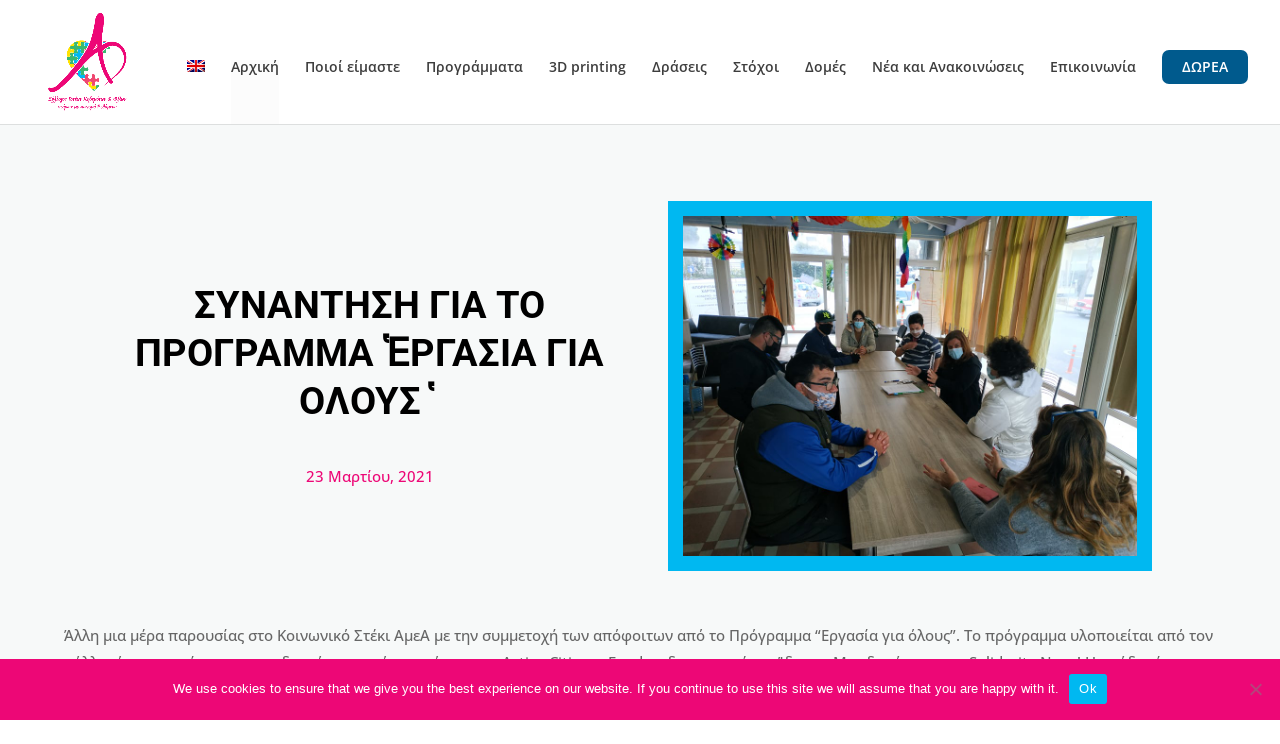

--- FILE ---
content_type: text/css
request_url: https://autismreth.gr/wp-content/themes/hotelteam-divi-child2/style.css?ver=4.19.4
body_size: 89
content:
/*---------------------------------------------------------------------------------

 Theme Name:   Hotelteam Divi Child
 Theme URI:    https://autismreth.gr
 Description:  
 Author:       Hotelteam.gr
 Author URI:   
 Template:     Divi
 Version:      1.0.0
 License:      GNU General Public License v2 or later
 License URI:  http://www.gnu.org/licenses/gpl-2.0.html

------------------------------ ADDITIONAL CSS HERE ------------------------------*/



--- FILE ---
content_type: text/css
request_url: https://autismreth.gr/wp-content/et-cache/global/et-divi-customizer-global.min.css?ver=1764058384
body_size: 1561
content:
body,.et_pb_column_1_2 .et_quote_content blockquote cite,.et_pb_column_1_2 .et_link_content a.et_link_main_url,.et_pb_column_1_3 .et_quote_content blockquote cite,.et_pb_column_3_8 .et_quote_content blockquote cite,.et_pb_column_1_4 .et_quote_content blockquote cite,.et_pb_blog_grid .et_quote_content blockquote cite,.et_pb_column_1_3 .et_link_content a.et_link_main_url,.et_pb_column_3_8 .et_link_content a.et_link_main_url,.et_pb_column_1_4 .et_link_content a.et_link_main_url,.et_pb_blog_grid .et_link_content a.et_link_main_url,body .et_pb_bg_layout_light .et_pb_post p,body .et_pb_bg_layout_dark .et_pb_post p{font-size:15px}.et_pb_slide_content,.et_pb_best_value{font-size:17px}body{line-height:1.8em}a{color:#ed0776}.nav li ul{border-color:#ed0776}.et_secondary_nav_enabled #page-container #top-header{background-color:#39b871!important}#et-secondary-nav li ul{background-color:#39b871}.et_header_style_centered .mobile_nav .select_page,.et_header_style_split .mobile_nav .select_page,.et_nav_text_color_light #top-menu>li>a,.et_nav_text_color_dark #top-menu>li>a,#top-menu a,.et_mobile_menu li a,.et_nav_text_color_light .et_mobile_menu li a,.et_nav_text_color_dark .et_mobile_menu li a,#et_search_icon:before,.et_search_form_container input,span.et_close_search_field:after,#et-top-navigation .et-cart-info{color:rgba(0,0,0,0.76)}.et_search_form_container input::-moz-placeholder{color:rgba(0,0,0,0.76)}.et_search_form_container input::-webkit-input-placeholder{color:rgba(0,0,0,0.76)}.et_search_form_container input:-ms-input-placeholder{color:rgba(0,0,0,0.76)}#top-menu li.current-menu-ancestor>a,#top-menu li.current-menu-item>a,#top-menu li.current_page_item>a{color:#ed0776}#footer-widgets .footer-widget li:before{top:9.75px}.et-fixed-header#main-header{box-shadow:none!important}@media only screen and (min-width:981px){.et_header_style_left #et-top-navigation,.et_header_style_split #et-top-navigation{padding:50px 0 0 0}.et_header_style_left #et-top-navigation nav>ul>li>a,.et_header_style_split #et-top-navigation nav>ul>li>a{padding-bottom:50px}.et_header_style_split .centered-inline-logo-wrap{width:100px;margin:-100px 0}.et_header_style_split .centered-inline-logo-wrap #logo{max-height:100px}.et_pb_svg_logo.et_header_style_split .centered-inline-logo-wrap #logo{height:100px}.et_header_style_centered #top-menu>li>a{padding-bottom:18px}.et_header_style_slide #et-top-navigation,.et_header_style_fullscreen #et-top-navigation{padding:41px 0 41px 0!important}.et_header_style_centered #main-header .logo_container{height:100px}#logo{max-height:90%}.et_pb_svg_logo #logo{height:90%}.et_header_style_centered.et_hide_primary_logo #main-header:not(.et-fixed-header) .logo_container,.et_header_style_centered.et_hide_fixed_logo #main-header.et-fixed-header .logo_container{height:18px}.et_header_style_left .et-fixed-header #et-top-navigation,.et_header_style_split .et-fixed-header #et-top-navigation{padding:25px 0 0 0}.et_header_style_left .et-fixed-header #et-top-navigation nav>ul>li>a,.et_header_style_split .et-fixed-header #et-top-navigation nav>ul>li>a{padding-bottom:25px}.et_header_style_centered header#main-header.et-fixed-header .logo_container{height:50px}.et_header_style_split #main-header.et-fixed-header .centered-inline-logo-wrap{width:50px;margin:-50px 0}.et_header_style_split .et-fixed-header .centered-inline-logo-wrap #logo{max-height:50px}.et_pb_svg_logo.et_header_style_split .et-fixed-header .centered-inline-logo-wrap #logo{height:50px}.et_header_style_slide .et-fixed-header #et-top-navigation,.et_header_style_fullscreen .et-fixed-header #et-top-navigation{padding:16px 0 16px 0!important}.et_fixed_nav #page-container .et-fixed-header#top-header{background-color:#ed0776!important}.et_fixed_nav #page-container .et-fixed-header#top-header #et-secondary-nav li ul{background-color:#ed0776}.et-fixed-header#main-header,.et-fixed-header#main-header .nav li ul,.et-fixed-header .et-search-form{background-color:rgba(255,255,255,0.9)}.et-fixed-header #top-menu a,.et-fixed-header #et_search_icon:before,.et-fixed-header #et_top_search .et-search-form input,.et-fixed-header .et_search_form_container input,.et-fixed-header .et_close_search_field:after,.et-fixed-header #et-top-navigation .et-cart-info{color:rgba(0,0,0,0.76)!important}.et-fixed-header .et_search_form_container input::-moz-placeholder{color:rgba(0,0,0,0.76)!important}.et-fixed-header .et_search_form_container input::-webkit-input-placeholder{color:rgba(0,0,0,0.76)!important}.et-fixed-header .et_search_form_container input:-ms-input-placeholder{color:rgba(0,0,0,0.76)!important}.et-fixed-header #top-menu li.current-menu-ancestor>a,.et-fixed-header #top-menu li.current-menu-item>a,.et-fixed-header #top-menu li.current_page_item>a{color:#ed0776!important}}@media only screen and (min-width:1350px){.et_pb_row{padding:27px 0}.et_pb_section{padding:54px 0}.single.et_pb_pagebuilder_layout.et_full_width_page .et_post_meta_wrapper{padding-top:81px}.et_pb_fullwidth_section{padding:0}}	h1,h2,h3,h4,h5,h6{font-family:'Roboto',Helvetica,Arial,Lucida,sans-serif}body,input,textarea,select{font-family:'Open Sans',Helvetica,Arial,Lucida,sans-serif}@media screen and (max-width:981px){#page-container{padding-top: 80px!important}.mobile_menu_bar::after,.mobile_menu_bar::before{color: #39B871!important}.et_mobile_menu{border-top: 2px solid #39B871}}.menudonatebutton a{background-color:#005A8D;padding:10px 20px!important;border-radius:7px;text-transform:uppercase;color:#fff!important;text-align:center}.menudonatebutton a:hover{background-color:#ED0776}.et-fixed-header div.container.clearfix.et_menu_container div#et-top-navigation nav#top-menu-nav ul#top-menu.nav li.menudonatebutton.menu-item.menu-item-type-custom.menu-item-object-custom.menu-item-17364 a.customize-unpreviewable{color: white!important}.et-cart-info{display: none}.cn-set-cookie,.cn-more-info{background: #00B8F1!important;transition: all 1s ease-in}.cn-set-cookie:hover,.cn-more-info:hover{background: #39B871!important;color:white!important}.donation-widget.tabs{max-width:100%!important}.tabs-content,.donor{max-width:100%!important}.nav-single a{text-decoration:none;color:#2ea3f2;font-size:14px;font-weight:400;display:none!important}.fixed-widget{position:fixed;bottom:0;right:7px;z-index:1000}.fixed-widget img{width:300px;height:auto;border-radius:3px;box-shadow:0 4px 8px rgba(0,0,0,0.3)}.et_pb_contact_form_label{display:block!important;color:black}#top-menu>li:nth-child(2)>a{background-color:rgba(0,0,0,0.01)}.et_pb_module_header{background-color:rgba(0,0,0,0.01)}.et_pb_button_wrapper{background-color:rgba(0,0,0,0.01)}.et_pb_blog_0 .et_pb_post .entry-title,.et_pb_blog_0 .not-found-title{background-color:rgba(0,0,0,0.01)}.et_pb_blog_0 .et_pb_post .post-meta{background-color:rgba(0,0,0,0.01)}.et_pb_blog_0 .et_pb_post .post-content .more-link{background-color:rgba(0,0,0,0.01)}footer .et_pb_text_inner h2{background-color:rgba(0,0,0,0.01)}footer .et_pb_text_inner p{background-color:rgba(0,0,0,0.01)}.et_pb_button_0{border-color:#005A8D!important;background-color:#005A8D!important}.et_pb_newsletter_button span{background-color:rgba(0,0,0,0.01)}#pojo-a11y-skip-content{background-color:rgba(0,0,0,0.01)!important}.facebook-feed-user-root-container{display:none}

--- FILE ---
content_type: text/css
request_url: https://autismreth.gr/wp-content/et-cache/17047/et-divi-dynamic-tb-19367-tb-19364-17047-late.css
body_size: 74
content:
@font-face{font-family:ETmodules;font-display:block;src:url(//autismreth.gr/wp-content/themes/Divi/core/admin/fonts/modules/social/modules.eot);src:url(//autismreth.gr/wp-content/themes/Divi/core/admin/fonts/modules/social/modules.eot?#iefix) format("embedded-opentype"),url(//autismreth.gr/wp-content/themes/Divi/core/admin/fonts/modules/social/modules.ttf) format("truetype"),url(//autismreth.gr/wp-content/themes/Divi/core/admin/fonts/modules/social/modules.woff) format("woff"),url(//autismreth.gr/wp-content/themes/Divi/core/admin/fonts/modules/social/modules.svg#ETmodules) format("svg");font-weight:400;font-style:normal}